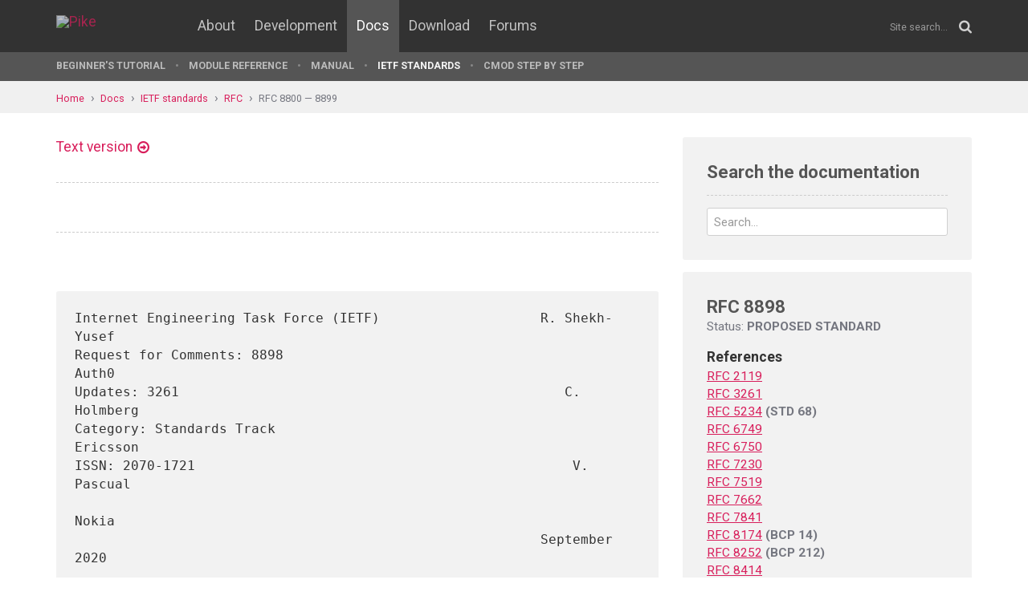

--- FILE ---
content_type: text/html; charset=UTF-8
request_url: http://pike.lysator.liu.se/docs/ietf/rfc/88/rfc8898.xml
body_size: 12491
content:
<!doctype html><html lang="en"><head><link href="//www.google-analytics.com" rel="dns-prefetch"><link href="//fonts.googleapis.com" rel="dns-prefetch"><link href="//ajax.googleapis.com" rel="dns-prefetch"><link href="/assets/img/favicon.png?v=2" rel="shortcut icon"><link href="https://fonts.googleapis.com/css?family=Roboto:400,400italic,700,700italic" rel="stylesheet"><meta charset="utf-8"><style>.page-content{background:#fff;min-height:60vh;position:relative;}</style><link href="/(cache-forever,mtime=1512655534)/assets/css/style.css" rel="stylesheet"><meta content="width=device-width, initial-scale=1.0, maximum-scale=1.5, user-scalable=yes" name="viewport"><meta content="IE=edge" http-equiv="X-UA-Compatible"><meta content="" name="keywords"><meta content="Generated document" name="description"><title>Third-Party Token-Based Authentication and Authorization for Session Initiation Protocol (SIP) - Pike Programming Language</title><!--[if lt IE 9]><script src="/assets/js/polyfills/html5shiv.min.js"></script><![endif]--><meta content="Third-Party Token-Based Authentication and Authorization for Session Initiation Protocol (SIP)" property="og:title"><meta content="https://pike.roxen.se/docs/ietf/rfc/88/rfc8898.xml" property="og:url"><meta content="website" property="og:type"></head><!--[if lte IE 9]><body class="oldie"><![endif]--><!--[if !IE]><!--><body><!--<![endif]--><div class="head-msg" id="head-msg"></div><!-- robots:noindex --><header id="site-header"><nav><div class="site-wrap site-padding"><div class="site-logo"><a href="/"><img alt="Pike" src="/assets/img/pike-logo.svg"></a></div><div id="burger"><button><span class="bar"></span><span class="bar"></span><span class="bar"></span><span class="bar"></span></button></div><ul class="topmenu" id="topmenu"><li class=""><a href="/">Home</a></li><li  class="normal"><a href="/about/">About</a></li><li  class="normal"><a href="/development/">Development</a></li><li  class="is-current-page"><a href="/docs/">Docs</a></li><li  class="normal"><a href="/download/">Download</a></li><li  class="normal"><a href="/forums/">Forums</a></li></ul><div id="site-search"><form action="/search.xml" method="get"><input name="__state" type="hidden" value="22b475fcd2c68f21f2f819a604e61785$seJzblp1qoAEABvYB3w==" />
<input name="_roxen_wizard_id" type="hidden" value="577fbd11" />
<input autocomplete="off" name="q" placeholder="Site search..." type="search"><i class="fa fa-search"></i></form></div></div><div class="submenu-wrapper"><div id="submenu-scroll-overflow-left"></div><div id="submenu-scroll-overflow-right"></div><div class="site-wrap site-padding-sides"><ul class="submenu"><li  class="normal"><a href="/docs/tut" target="_self">Beginner's Tutorial</a></li><li  class="normal"><a href="/generated/manual/modref/" target="_self">Module reference</a></li><li  class="normal"><a href="/docs/man" target="_self">Manual</a></li><li  class="is-current-page"><a href="/docs/ietf/">IETF standards</a></li><li  class="normal"><a href="/docs/cmod-step-by-step/">CMOD step by step</a></li></ul></div></div></nav></header><!-- /robots:noindex --><script src="/(cache-forever,mtime=1476306733)/assets/js/start.min.js"></script><div class="page-content"><!-- robots:noindex --><div class="breadcrumbs"><div class="site-wrap"><a  href="/">Home</a><a  href="/docs/">Docs</a><a  href="/docs/ietf/">IETF standards</a><a  href="/docs/ietf/rfc/">RFC</a><a  href="/docs/ietf/rfc/88/">RFC 8800 — 8899</a></div></div><div id="side-menu-top-container"></div><!-- /robots:noindex --><div class="section"><div class="site-wrap site-padding no-padding-top"><div class="row"><div class="col-sm-8"><main><section class="section hard--top"><div class="component no-margin-bottom href-component variant-5"><a href="rfc8898.txt">Text version</a></div><div class="divider dotted"><hr></div><div class="row"><div class="col-md-6"></div><div class="col-md-6 align-right"></div></div><div class="divider dotted"><hr></div><div class="rfc">

<h2>﻿</h2>

<pre>Internet Engineering Task Force (IETF)                    R. Shekh-Yusef
Request for Comments: 8898                                         Auth0
Updates: 3261                                                C. Holmberg
Category: Standards Track                                       Ericsson
ISSN: 2070-1721                                               V. Pascual
                                                                   Nokia
                                                          September 2020
</pre>
<dl><dd>
<dl><dt><p>
Third-Party Token-Based Authentication and Authorization for Session
</p>
</dt><dd>
</dd></dl>
</dd></dl>

<h2 style="text-align:center; float:center;">Initiation Protocol (SIP)</h2>


<h2>Abstract</h2>

<dl><dd>
<p>
This document defines the "Bearer" authentication scheme for the
Session Initiation Protocol (SIP) and a mechanism by which user
authentication and SIP registration authorization is delegated to a
third party, using the OAuth 2.0 framework and OpenID Connect Core
1.0.  This document updates <a href="/docs/ietf/rfc/32/rfc3261.xml">RFC 3261</a> to provide guidance on how a SIP
User Agent Client (UAC) responds to a SIP 401/407 response that
contains multiple WWW-Authenticate/Proxy-Authenticate header fields.
</p>

</dd></dl>

<h2>Status of This Memo</h2>

<dl><dd>
<p>
This is an Internet Standards Track document.
</p>

<p>
This document is a product of the Internet Engineering Task Force
(IETF).  It represents the consensus of the IETF community.  It has
received public review and has been approved for publication by the
Internet Engineering Steering Group (IESG).  Further information on
Internet Standards is available in Section 2 of <a href="/docs/ietf/rfc/78/rfc7841.xml">RFC 7841</a>.
</p>

<p>
Information about the current status of this document, any errata,
and how to provide feedback on it may be obtained at
https://www.rfc-editor.org/info/<a href="/docs/ietf/rfc/88/rfc8898.xml">rfc8898</a>.
</p>

</dd></dl>

<h2>Copyright Notice</h2>

<dl><dd>
<p>
Copyright © 2020 IETF Trust and the persons identified as the
document authors.  All rights reserved.
</p>

<p>
This document is subject to BCP 78 and the IETF Trust's Legal
Provisions Relating to IETF Documents
(https://trustee.ietf.org/license-info) in effect on the date of
publication of this document.  Please review these documents
carefully, as they describe your rights and restrictions with respect
to this document.  Code Components extracted from this document must
include Simplified BSD License text as described in Section 4.e of
the Trust Legal Provisions and are provided without warranty as
described in the Simplified BSD License.
</p>

</dd></dl>

<h3>Table of Contents</h3>

<dl><dd>
<pre>   1.  Introduction
     1.1.  Terminology
     1.2.  Applicability
     1.3.  Token Types and Formats
     1.4.  Example Flows
       1.4.1.  Registration
       1.4.2.  Registration with Preconfigured AS
   2.  SIP Procedures
     2.1.  UAC Behavior
       2.1.1.  Obtaining Tokens and Responding to Challenges
       2.1.2.  Protecting the Access Token
       2.1.3.  REGISTER Request
       2.1.4.  Non-REGISTER Request
     2.2.  User Agent Server (UAS) and Registrar Behavior
     2.3.  Proxy Behavior
   3.  Access Token Claims
   4.  WWW-Authenticate Response Header Field
   5.  Security Considerations
   6.  IANA Considerations
     6.1.  New Proxy-Authenticate Header Field Parameters
     6.2.  New WWW-Authenticate Header Field Parameters
   7.  Normative References
   8.  Informative References
   Acknowledgments
   Authors' Addresses
</pre>
</dd></dl>

<h2>1.  Introduction</h2>

<dl><dd>
<p>
The Session Initiation Protocol (SIP) [<a href="/docs/ietf/rfc/32/rfc3261.xml">RFC3261</a>] uses the same
framework as HTTP [<a href="/docs/ietf/rfc/72/rfc7230.xml">RFC7230</a>] to authenticate users: a simple
challenge-response authentication mechanism that allows a SIP User
Agent Server (UAS), proxy, or registrar to challenge a SIP User Agent
Client (UAC) request and allows the UAC to provide authentication
information in response to that challenge.
</p>

<p>
OAuth 2.0 [<a href="/docs/ietf/rfc/67/rfc6749.xml">RFC6749</a>] defines a token-based authorization framework to
allow an OAuth client to access resources on behalf of its user.
</p>

<p>
The OpenID Connect Core 1.0 specification [OPENID] defines a simple
identity layer on top of the OAuth 2.0 protocol, which enables OAuth/
OpenID clients to verify the identity of the user based on the
authentication performed by a dedicated authorization server (AS),
referred to as OpenID Provider (OP), as well as to obtain basic
profile information about the user.
</p>

<p>
This document defines the "Bearer" authentication scheme for SIP and
a mechanism by which user authentication and SIP registration
authorization is delegated to a third party, using the OAuth 2.0
framework and OpenID Connect Core 1.0.  This kind of user
authentication enables single sign-on, which allows the user to
authenticate once and gain access to both SIP and non-SIP services.
</p>

<p>
This document also updates [<a href="/docs/ietf/rfc/32/rfc3261.xml">RFC3261</a>] by defining the UAC procedures
when a UAC receives a 401/407 response with multiple WWW-
Authenticate/Proxy-Authenticate header fields, providing challenges
using different authentication schemes for the same realm.
</p>

</dd></dl>

<h3>1.1.  Terminology</h3>

<dl><dd>
<p>
The key words "MUST", "MUST NOT", "REQUIRED", "SHALL", "SHALL NOT",
"SHOULD", "SHOULD NOT", "RECOMMENDED", "NOT RECOMMENDED", "MAY", and
"OPTIONAL" in this document are to be interpreted as described in
BCP 14 [<a href="/docs/ietf/rfc/21/rfc2119.xml">RFC2119</a>] [<a href="/docs/ietf/rfc/81/rfc8174.xml">RFC8174</a>] when, and only when, they appear in all
capitals, as shown here.
</p>

</dd></dl>

<h3>1.2.  Applicability</h3>

<dl><dd>
<p>
This document covers cases where grants that allow the UAC to obtain
an access token from the AS are used.  Cases where the UAC is not
able to obtain an access token (e.g., in the case of an authorization
code grant) are not covered.
</p>

</dd></dl>

<h3>1.3.  Token Types and Formats</h3>

<dl><dd>
<p>
The tokens used in third-party authorization depend on the type of
AS.
</p>

<p>
An OAuth AS provides the following tokens to a successfully
authorized UAC:
</p>

<dl><dt><p>
Access Token:
</p>
</dt><dd>
<p>
The UAC will use this token to gain access to services by
providing the token to a SIP server.
</p>

</dd></dl>
<dl><dt><p>
Refresh Token:
</p>
</dt><dd>
<p>
The UAC will present this token to the AS to refresh a stale
access token.
</p>

</dd></dl>
<p>
An OP returns an additional token:
</p>

<dl><dt><p>
ID Token:
</p>
</dt><dd>
<p>
This token contains a SIP URI associated with the user and other
user-specific details that will be consumed by the UAC.
</p>

</dd></dl>
<p>
Tokens can be represented in two different formats:
</p>

<dl><dt><p>
Structured Token:
</p>
</dt><dd>
<p>
A token that consists of a structured object that contains the
claims associated with the token, e.g., JSON Web Token (JWT), as
defined in [<a href="/docs/ietf/rfc/75/rfc7519.xml">RFC7519</a>].
</p>

</dd></dl>
<dl><dt><p>
Reference Token:
</p>
</dt><dd>
<p>
A token that consists of an opaque string that is used to obtain
the details of the token and its associated claims, as defined in
[<a href="/docs/ietf/rfc/67/rfc6749.xml">RFC6749</a>].
</p>

</dd></dl>
<p>
Access tokens are represented in one of the above two formats.
Refresh tokens usually are represented in a reference format, as this
token is consumed only by the AS that issued the token.  The ID token
is defined as a structured token in the form of a JWT.
</p>

</dd></dl>

<h3>1.4.  Example Flows</h3>


<h4>1.4.1.  Registration</h4>

<dl><dd>
<p>
Figure 1 below shows an example of a SIP registration where the
registrar informs the UAC about the AS from which the UAC can obtain
an access token.
</p>

<pre>     UAC                         Registrar                         AS/OP
   ---------------------------------------------------------------------
     |                               |                               |
     | [1] REGISTER                  |                               |
     |------------------------------&gt;|                               |
     |                               |                               |
     | [2] 401 Unauthorized          |                               |
     |     WWW-Authenticate: Bearer "authz_server"="&lt;authz_server&gt;"  |
     |&lt;------------------------------|                               |
     |                               |                               |
     | [3] The UAC interacts with the AS and obtains tokens using    |
     |     some out-of-scope mechanism.                              |
     |&lt;=============================================================&gt;|
     |                               |                               |
     | [4] REGISTER                  |                               |
     |     Authorization: Bearer &lt;access_token&gt;                      |
     |------------------------------&gt;|                               |
     |                               | [5] HTTP POST /introspect     |
     |                               |     {access_token}            |
     |                               |       (OPTIONAL)              |
     |                               |------------------------------&gt;|
     |                               |                               |
     |                               | [6] 200 OK {metadata}         |
     |                               |       (OPTIONAL)              |
     |                               |&lt;------------------------------|
     |                               |                               |
     | [7] 200 OK                    |                               |
     |&lt;------------------------------|                               |
     |                               |                               |
</pre>
</dd></dl>

<h3 style="text-align:center; float:center;">Figure 1: Example Registration Flow</h3>

<dl><dd>
<p>
In step [1], the UAC starts the registration process by sending a SIP
REGISTER request to the registrar without any credentials.
</p>

<p>
In step [2], the registrar challenges the UA by sending a SIP 401
(Unauthorized) response to the REGISTER request.  In the response,
the registrar includes information about the AS to contact in order
to obtain a token.
</p>

<p>
In step [3], the UAC interacts with the AS via an out-of-scope
mechanism, potentially using the OAuth Native App mechanism defined
in [<a href="/docs/ietf/rfc/82/rfc8252.xml">RFC8252</a>].  The AS authenticates the user and provides the UAC
with the tokens needed to access the SIP service.
</p>

<p>
In step [4], the UAC retries the registration process by sending a
new REGISTER request that includes the access token that the UAC
obtained in the step above.
</p>

<p>
The registrar validates the access token.  If the access token is a
reference token, the registrar MAY perform an introspection
[<a href="/docs/ietf/rfc/76/rfc7662.xml">RFC7662</a>], as in steps [5] and [6], in order to obtain more
information about the access token and its scope, per [<a href="/docs/ietf/rfc/76/rfc7662.xml">RFC7662</a>].
Otherwise, after the registrar validates the token, it inspects its
claims and acts upon it.
</p>

<p>
In step [7], once the registrar has successfully verified and
accepted the access token, it sends a 200 (OK) response to the
REGISTER request.
</p>

</dd></dl>

<h4>1.4.2.  Registration with Preconfigured AS</h4>

<dl><dd>
<p>
Figure 2 shows an example of a SIP registration where the UAC has
been preconfigured with information about the AS from which to obtain
the access token.
</p>

<pre>     UAC                         Registrar                         AS/OP
   ---------------------------------------------------------------------
     |                               |                               |
     | [1] The UAC interacts with the AS and obtains tokens using    |
     |     some out-of-scope mechanism.                              |
     |&lt;=============================================================&gt;|
     |                               |                               |
     | [2] REGISTER                  |                               |
     |     Authorization: Bearer &lt;access_token&gt;                      |
     |------------------------------&gt;|                               |
     |                               | [3] HTTP POST /introspect     |
     |                               |     {access_token}            |
     |                               |       (OPTIONAL)              |
     |                               |------------------------------&gt;|
     |                               |                               |
     |                               | [4] 200 OK {metadata}         |
     |                               |       (OPTIONAL)              |
     |                               |&lt;------------------------------|
     |                               |                               |
     | [5] 200 OK                    |                               |
     |&lt;------------------------------|                               |
     |                               |                               |
</pre>
<dl><dd>
<p>
Figure 2: Example Registration Flow - AS Information Preconfigured
</p>

</dd></dl>
<p>
In step [1], the UAC interacts with the AS using an out-of-scope
mechanism, potentially using the OAuth Native App mechanism defined
in [<a href="/docs/ietf/rfc/82/rfc8252.xml">RFC8252</a>].  The AS authenticates the user and provides the UAC
with the tokens needed to access the SIP service.
</p>

<p>
In step [2], the UAC initiates the registration process by sending a
new REGISTER request that includes the access token that the UAC
obtained in the step above.
</p>

<p>
The registrar validates the access token.  If the access token is a
reference token, the registrar MAY perform an introspection
[<a href="/docs/ietf/rfc/76/rfc7662.xml">RFC7662</a>], as in steps [4] and [5], in order to obtain more
information about the access token and its scope, per [<a href="/docs/ietf/rfc/76/rfc7662.xml">RFC7662</a>].
Otherwise, after the registrar validates the token, it inspects its
claims and acts upon it.
</p>

<p>
In step [5], once the registrar has successfully verified and
accepted the access token, it sends a 200 (OK) response to the
REGISTER request.
</p>

</dd></dl>

<h2>2.  SIP Procedures</h2>

<dl><dd>
<p>
Section 22 of [<a href="/docs/ietf/rfc/32/rfc3261.xml">RFC3261</a>] defines the SIP procedures for the Digest
authentication mechanism.  The same procedures apply to the "Bearer"
authentication mechanism, with the changes described in this section.
</p>

</dd></dl>

<h3>2.1.  UAC Behavior</h3>


<h4>2.1.1.  Obtaining Tokens and Responding to Challenges</h4>

<dl><dd>
<p>
When a UAC sends a request without credentials (or with invalid
credentials), it could receive either a 401 (Unauthorized) response
with a WWW-Authenticate header field or a 407 (Proxy Authentication
Required) response with a Proxy-Authenticate header field.  If the
WWW-Authenticate or Proxy-Authenticate header field indicates
"Bearer" scheme authentication and contains an address to an AS, the
UAC contacts the AS in order to obtain tokens and includes the
requested scopes, based on a local configuration (Figure 1).  The UAC
MUST check the AS URL received in the 401/407 response against a list
of trusted ASs configured on the UAC in order to prevent several
classes of possible vulnerabilities when a client blindly attempts to
use any provided AS.
</p>

<p>
The detailed OAuth2 procedure to authenticate the user and obtain
these tokens is out of scope of this document.  The address of the AS
might already be known to the UAC via configuration.  In such cases,
the UAC can contact the AS for tokens before it sends a SIP request
(Figure 2).  Procedures for native applications are defined in
[<a href="/docs/ietf/rfc/82/rfc8252.xml">RFC8252</a>].  When using the mechanism defined in [<a href="/docs/ietf/rfc/82/rfc8252.xml">RFC8252</a>], the user
of the UAC will be directed to interact with the AS using a web
browser, which allows the AS to prompt the user for multi-factor
authentication, to redirect the user to third-party identity
providers, and to enable the use of single sign-on sessions.
</p>

<p>
The tokens returned to the UAC depend on the type of AS; an OAuth AS
provides an access token and, optionally, a refresh token [<a href="/docs/ietf/rfc/67/rfc6749.xml">RFC6749</a>].
The refresh token is only used between the UAC and the AS.  If the AS
provides a refresh token to the UAC, the UAC uses it to request a new
access token from the AS before the currently used access token
expires ([<a href="/docs/ietf/rfc/67/rfc6749.xml">RFC6749</a>], Section 1.5).  If the AS does not provide a
refresh token, the UAC needs to reauthenticate the user in order to
get a new access token before the currently used access token
expires.  An OP returns an additional ID token that contains claims
about the authentication of the user by an authorization server.  The
ID token can potentially include other optional claims about the
user, e.g., the SIP URI, that will be consumed by the UAC and later
used to register with the registrar.
</p>

<p>
If the UAC receives a 401/407 response with multiple WWW-
Authenticate/Proxy-Authenticate header fields, providing challenges
using different authentication schemes for the same realm, the UAC
provides credentials for one of the schemes that it supports, based
on local policy.
</p>

<pre>      |  NOTE: At the time of writing, detailed procedures for the cases
      |  where a UAC receives multiple different authentication schemes
      |  had not been defined.  A future specification might define such
      |  procedures.
      
      |  NOTE: The address of the AS might be known to the UAC, e.g.,
      |  using means of configuration, in which case the UAC can contact
      |  the AS in order to obtain the access token before it sends SIP
      |  request without credentials.
</pre>
</dd></dl>

<h4>2.1.2.  Protecting the Access Token</h4>

<dl><dd>
<p>
[<a href="/docs/ietf/rfc/67/rfc6749.xml">RFC6749</a>] mandates that access tokens are protected with TLS when in
transit.  However, SIP makes use of intermediary SIP proxies, and TLS
only guarantees hop-to-hop protection when used to protect SIP
signaling.  Therefore, the access token MUST be protected in a way so
that only authorized SIP servers will have access to it.  SIP
endpoints that support this document MUST use encrypted JWTs
[<a href="/docs/ietf/rfc/75/rfc7519.xml">RFC7519</a>] for encoding and protecting access tokens when they are
included in SIP requests, unless some other mechanism is used to
guarantee that only authorized SIP endpoints have access to the
access token.  TLS can still be used for protecting traffic between
SIP endpoints and the AS, as defined in [<a href="/docs/ietf/rfc/67/rfc6749.xml">RFC6749</a>].
</p>

</dd></dl>

<h4>2.1.3.  REGISTER Request</h4>

<dl><dd>
<p>
The procedures in this section apply when the UAC has received a
challenge that contains a "Bearer" scheme and the UAC has obtained a
token, as specified in Section 2.1.1.
</p>

<p>
The UAC sends a REGISTER request with an Authorization header field
containing the response to the challenge, including the "Bearer"
scheme carrying a valid access token in the request, as specified in
[<a href="/docs/ietf/rfc/67/rfc6750.xml">RFC6750</a>].
</p>

<p>
Note that if there were multiple challenges with different schemes,
then the UAC may be able to successfully retry the request using
non-"Bearer" credentials.
</p>

<p>
Typically, a UAC will obtain a new access token for each new binding.
However, based on local policy, a UAC MAY include an access token
that has been used for another binding associated with the same
Address Of Record (AOR) in the request.
</p>

<p>
If the access token included in a REGISTER request is not accepted
and the UAC receives a 401 response or a 407 response, the UAC
follows the procedures in Section 2.1.1.
</p>

</dd></dl>

<h4>2.1.4.  Non-REGISTER Request</h4>

<dl><dd>
<p>
The procedures in this section apply when the UAC has received a
challenge that contains a "Bearer" scheme and the UAC has obtained a
token, as specified in Section 2.1.1.
</p>

<p>
When the UAC sends a request, it MUST include an Authorization header
field with a "Bearer" scheme carrying a valid access token obtained
from the AS indicated in the challenge in the request, as specified
in [<a href="/docs/ietf/rfc/67/rfc6750.xml">RFC6750</a>].  Based on local policy, the UAC MAY include an access
token that has been used for another dialog, or for another stand-
alone request, if the target of the new request is the same.
</p>

<p>
If the access token included in a request is not accepted and the UAC
receives a 401 response or a 407 response, the UAC follows the
procedures in Section 2.1.1.
</p>

</dd></dl>

<h3>2.2.  User Agent Server (UAS) and Registrar Behavior</h3>

<dl><dd>
<p>
When a UAS or registrar receives a request that fails to contain
authorization credentials acceptable to it, the UAS/registrar SHOULD
challenge the request by sending a 401 (Unauthorized) response.  If
the UAS/registrar chooses to challenge the request and is willing to
accept an access token as a credential, it MUST include a WWW-
Authenticate header field in the response that indicates a "Bearer"
scheme and includes an AS address, encoded as an https URI [<a href="/docs/ietf/rfc/72/rfc7230.xml">RFC7230</a>],
from which the UAC can obtain an access token.
</p>

<p>
When a UAS or registrar receives a SIP request that contains an
Authorization header field with an access token, the UAS/registrar
MUST validate the access token using the procedures associated with
the type of access token (structured or reference) used, e.g.,
[<a href="/docs/ietf/rfc/75/rfc7519.xml">RFC7519</a>].  If the token provided is an expired access token, then
the UAS/registrar MUST reply with a 401 (Unauthorized) response, as
defined in Section 3 of [<a href="/docs/ietf/rfc/67/rfc6750.xml">RFC6750</a>].  If the validation is successful,
the UAS/registrar can continue to process the request using normal
SIP procedures.  If the validation fails, the UAS/registrar MUST
reply with a 401 (Unauthorized) response.
</p>

</dd></dl>

<h3>2.3.  Proxy Behavior</h3>

<dl><dd>
<p>
When a proxy receives a request that fails to contain authorization
credentials acceptable to it, it SHOULD challenge the request by
sending a 407 (Proxy Authentication Required) response.  If the proxy
chooses to challenge the request and is willing to accept an access
token as a credential, it MUST include a Proxy-Authenticate header
field in the response that indicates a "Bearer" scheme and includes
an AS address, encoded as an https URI [<a href="/docs/ietf/rfc/72/rfc7230.xml">RFC7230</a>], from which the UAC
can obtain an access token.
</p>

<p>
When a proxy wishes to authenticate a received request, it MUST
search the request for Proxy-Authorization header fields with 'realm'
parameters that match its realm.  It then MUST successfully validate
the credentials from at least one Proxy-Authorization header field
for its realm.  When the scheme is "Bearer", the proxy MUST validate
the access token using the procedures associated with the type of
access token (structured or reference) used, e.g., [<a href="/docs/ietf/rfc/75/rfc7519.xml">RFC7519</a>].
</p>

</dd></dl>

<h2>3.  Access Token Claims</h2>

<dl><dd>
<p>
The type of services to which an access token grants access can be
determined using different methods.  The methods used and the access
provided by the token are based on local policy agreed between the AS
and the registrar.
</p>

<p>
If an access token is encoded as a JWT, it will contain a list of
claims [<a href="/docs/ietf/rfc/75/rfc7519.xml">RFC7519</a>], including both registered and application-specific
claims.  The registrar can grant access to services based on such
claims, some other mechanism, or a combination of claims and some
other mechanism.  If an access token is a reference token, the
registrar will grant access based on some other mechanism.  Examples
of such other mechanisms are introspection [<a href="/docs/ietf/rfc/76/rfc7662.xml">RFC7662</a>] and user profile
lookups.
</p>

</dd></dl>

<h2>4.  WWW-Authenticate Response Header Field</h2>

<dl><dd>
<p>
This section uses ABNF [<a href="/docs/ietf/rfc/52/rfc5234.xml">RFC5234</a>] to describe the syntax of the WWW-
Authenticate header field when used with the "Bearer" scheme to
challenge the UAC for credentials by extending the 'challenge'
parameter defined by [<a href="/docs/ietf/rfc/32/rfc3261.xml">RFC3261</a>].
</p>

<pre>   challenge  =/  ("Bearer" LWS bearer-cln *(COMMA bearer-cln))
   bearer-cln = realm / scope-param / authz-server-param / error-param /
                auth-param
   realm = &lt;defined in <a href="/docs/ietf/rfc/32/rfc3261.xml">RFC 3261</a>&gt;
   scope-param = "scope" EQUAL DQUOTE scope DQUOTE
   scope = &lt;defined in <a href="/docs/ietf/rfc/67/rfc6749.xml">RFC 6749</a>&gt;
   authz-server-param = "authz_server" EQUAL DQUOTE authz-server DQUOTE
   authz-server = https-URI
   https-URI = &lt;defined in <a href="/docs/ietf/rfc/72/rfc7230.xml">RFC 7230</a>&gt;
   error-param = "error" EQUAL DQUOTE error DQUOTE
   error = &lt;defined in <a href="/docs/ietf/rfc/67/rfc6749.xml">RFC 6749</a>&gt;
   auth-param = &lt;defined in <a href="/docs/ietf/rfc/32/rfc3261.xml">RFC 3261</a>&gt;
</pre>
</dd></dl>

<h3 style="text-align:center; float:center;">Figure 3: "Bearer" Scheme Syntax</h3>

<dl><dd>
<p>
The authz_server parameter contains the HTTPS URI, as defined in
[<a href="/docs/ietf/rfc/72/rfc7230.xml">RFC7230</a>], of the AS.  The UAC can discover metadata about the AS
using a mechanism like the one defined in [<a href="/docs/ietf/rfc/84/rfc8414.xml">RFC8414</a>].
</p>

<p>
The realm and auth-param parameters are defined in [<a href="/docs/ietf/rfc/32/rfc3261.xml">RFC3261</a>].
</p>

<p>
Per [<a href="/docs/ietf/rfc/32/rfc3261.xml">RFC3261</a>], "the realm string alone defines the protection
domain".  [<a href="/docs/ietf/rfc/32/rfc3261.xml">RFC3261</a>] states that the realm string must be globally
unique and recommends that the realm string contain a hostname or
domain name.  It also states that the realm string should be a human-
readable identifier that can be rendered to the user.
</p>

<p>
The scope and error parameters are defined in [<a href="/docs/ietf/rfc/67/rfc6749.xml">RFC6749</a>].
</p>

<p>
The scope parameter can be used by the registrar/proxy to indicate to
the UAC the minimum scope that must be associated with the access
token to be able to get service.  As defined in [<a href="/docs/ietf/rfc/67/rfc6749.xml">RFC6749</a>], the value
of the scope parameter is expressed as a list of space-delimited,
case-sensitive strings.  The strings are defined by the AS.  The
values of the scope parameter are out of scope of this document.  The
UAC will use the scope provided by the registrar to contact the AS
and obtain a proper token with the requested scope.
</p>

<p>
The error parameter could be used by the registrar/proxy to indicate
to the UAC the reason for the error, with possible values of
"invalid_token" or "invalid_scope".
</p>

</dd></dl>

<h2>5.  Security Considerations</h2>

<dl><dd>
<p>
The security considerations for OAuth are defined in [<a href="/docs/ietf/rfc/67/rfc6749.xml">RFC6749</a>].  The
security considerations for "Bearer" tokens are defined in [<a href="/docs/ietf/rfc/67/rfc6750.xml">RFC6750</a>].
The security considerations for JWTs are defined in [<a href="/docs/ietf/rfc/75/rfc7519.xml">RFC7519</a>].  These
security considerations also apply to SIP usage of access tokens, as
defined in this document.
</p>

<p>
[<a href="/docs/ietf/rfc/67/rfc6749.xml">RFC6749</a>] mandates that access tokens are protected with TLS when in
transit.  However, SIP makes use of intermediary SIP proxies, and TLS
only guarantees hop-to-hop protection when used to protect SIP
signaling.  Therefore, the access token MUST be protected in a way so
that only authorized SIP servers will have access to it.  SIP
endpoints that support this document MUST use encrypted JWTs
[<a href="/docs/ietf/rfc/75/rfc7519.xml">RFC7519</a>] for encoding and protecting access tokens when they are
included in SIP requests, unless some other mechanism is used to
guarantee that only authorized SIP endpoints have access to the
access token.  TLS can still be used for protecting traffic between
SIP endpoints and the AS, as defined in [<a href="/docs/ietf/rfc/67/rfc6749.xml">RFC6749</a>].
</p>

<p>
Single Sign-On (SSO) enables the user to use one set of credentials
to authenticate once and gain access to multiple SIP and non-SIP
services using access token(s).  If the SSO login is compromised,
that single point of compromise has a much broader effect than is the
case without SSO.  Further, an attacker can often use a compromised
account to set up Single Sign-On for other services that the victim
has not established an account with and sometimes can even switch a
dedicated account into SSO mode, creating a still broader attack.
</p>

<p>
Because of that, it is critical to make sure that extra security
measures be taken to safeguard credentials used for Single Sign-On.
Examples of such measures include a long passphrase instead of a
password, enabling multi-factor authentication, and the use of the
native platform browser when possible, as defined in [<a href="/docs/ietf/rfc/82/rfc8252.xml">RFC8252</a>].
</p>

<p>
Although this is out of scope for this document, it is important to
carefully consider the claims provided in the tokens used to access
these services to make sure of the privacy of the user accessing
these services.  As mentioned above, this document calls for
encrypting JWTs representing the access token.
</p>

<p>
It is important that both parties participating in SSO provide
mechanisms for users to sever the SSO relationship so that it is
possible without undue difficulty to mitigate a compromise that has
already happened.
</p>

<p>
The operator of an SSO authentication system has access to private
information about sites and services that their users log into and
even, to some extent, their usage patterns.  It's important to call
these out in privacy disclosures and policies and to make sure that
users can be aware of the trade-offs between convenience and privacy
when they choose to use SSO.
</p>

<p>
When a registrar chooses to challenge a REGISTER request, if the
registrar can provide access to different levels of services, it is
RECOMMENDED that the registrar include a scope in the response in
order to indicate the minimum scope needed to register and access
basic services.  The access token might include an extended scope
that gives the user access to more advanced features beyond basic
services.  In SIP, the AS administrator will typically decide what
level of access is provided for a given user.
</p>

<p>
The UAC MUST check the AS URL received in the 401/407 response
against a list of trusted ASs configured on the UAC in order to
prevent several classes of possible vulnerabilities when a client
blindly attempts to use any provided AS.
</p>

</dd></dl>

<h2>6.  IANA Considerations</h2>


<h3>6.1.  New Proxy-Authenticate Header Field Parameters</h3>

<dl><dd>
<pre>   This section defines new SIP header field parameters in the "Header
   Field Parameters and Parameter Values" subregistry of the "Session
   Initiation Protocol (SIP) Parameters" registry:
   &lt;https://www.iana.org/assignments/sip-parameters&gt;
   
            +================+===================+===========+
            | Parameter Name | Predefined Values | Reference |
            +================+===================+===========+
            | authz_server   | No                | <a href="/docs/ietf/rfc/88/rfc8898.xml">RFC 8898</a>  |
            +----------------+-------------------+-----------+
            | error          | No                | <a href="/docs/ietf/rfc/88/rfc8898.xml">RFC 8898</a>  |
            +----------------+-------------------+-----------+
            | scope          | No                | <a href="/docs/ietf/rfc/88/rfc8898.xml">RFC 8898</a>  |
            +----------------+-------------------+-----------+
</pre>
</dd></dl>

<h3 style="text-align:center; float:center;">Table 1: Header Field: Proxy-Authenticate</h3>


<h3>6.2.  New WWW-Authenticate Header Field Parameters</h3>

<dl><dd>
<pre>   This section defines new SIP header field parameters in the "Header
   Field Parameters and Parameter Values" subregistry of the "Session
   Initiation Protocol (SIP) Parameters" registry:
   &lt;https://www.iana.org/assignments/sip-parameters&gt;
   
            +================+===================+===========+
            | Parameter Name | Predefined Values | Reference |
            +================+===================+===========+
            | authz_server   | No                | <a href="/docs/ietf/rfc/88/rfc8898.xml">RFC 8898</a>  |
            +----------------+-------------------+-----------+
            | error          | No                | <a href="/docs/ietf/rfc/88/rfc8898.xml">RFC 8898</a>  |
            +----------------+-------------------+-----------+
            | scope          | No                | <a href="/docs/ietf/rfc/88/rfc8898.xml">RFC 8898</a>  |
            +----------------+-------------------+-----------+
</pre>
</dd></dl>

<h3 style="text-align:center; float:center;">Table 2: Header Field: WWW-Authenticate</h3>


<h2>7.  Normative References</h2>

<dl><dd>
<pre>   [OPENID]   Sakimura, N., Bradley, J., Jones, M., de Medeiros, B., and
              C. Mortimore, "OpenID Connect Core 1.0", February 2014.
   
   [<a href="/docs/ietf/rfc/21/rfc2119.xml">RFC2119</a>]  Bradner, S., "Key words for use in RFCs to Indicate
              Requirement Levels", BCP 14, <a href="/docs/ietf/rfc/21/rfc2119.xml">RFC 2119</a>,
              DOI 10.17487/<a href="/docs/ietf/rfc/21/rfc2119.xml">RFC2119</a>, March 1997,
              &lt;https://www.rfc-editor.org/info/<a href="/docs/ietf/rfc/21/rfc2119.xml">rfc2119</a>&gt;.
   
   [<a href="/docs/ietf/rfc/32/rfc3261.xml">RFC3261</a>]  Rosenberg, J., Schulzrinne, H., Camarillo, G., Johnston,
              A., Peterson, J., Sparks, R., Handley, M., and E.
              Schooler, "SIP: Session Initiation Protocol", <a href="/docs/ietf/rfc/32/rfc3261.xml">RFC 3261</a>,
              DOI 10.17487/<a href="/docs/ietf/rfc/32/rfc3261.xml">RFC3261</a>, June 2002,
              &lt;https://www.rfc-editor.org/info/<a href="/docs/ietf/rfc/32/rfc3261.xml">rfc3261</a>&gt;.
   
   [<a href="/docs/ietf/rfc/52/rfc5234.xml">RFC5234</a>]  Crocker, D., Ed. and P. Overell, "Augmented BNF for Syntax
              Specifications: ABNF", STD 68, <a href="/docs/ietf/rfc/52/rfc5234.xml">RFC 5234</a>,
              DOI 10.17487/<a href="/docs/ietf/rfc/52/rfc5234.xml">RFC5234</a>, January 2008,
              &lt;https://www.rfc-editor.org/info/<a href="/docs/ietf/rfc/52/rfc5234.xml">rfc5234</a>&gt;.
   
   [<a href="/docs/ietf/rfc/67/rfc6749.xml">RFC6749</a>]  Hardt, D., Ed., "The OAuth 2.0 Authorization Framework",
              <a href="/docs/ietf/rfc/67/rfc6749.xml">RFC 6749</a>, DOI 10.17487/<a href="/docs/ietf/rfc/67/rfc6749.xml">RFC6749</a>, October 2012,
              &lt;https://www.rfc-editor.org/info/<a href="/docs/ietf/rfc/67/rfc6749.xml">rfc6749</a>&gt;.
   
   [<a href="/docs/ietf/rfc/67/rfc6750.xml">RFC6750</a>]  Jones, M. and D. Hardt, "The OAuth 2.0 Authorization
              Framework: Bearer Token Usage", <a href="/docs/ietf/rfc/67/rfc6750.xml">RFC 6750</a>,
              DOI 10.17487/<a href="/docs/ietf/rfc/67/rfc6750.xml">RFC6750</a>, October 2012,
              &lt;https://www.rfc-editor.org/info/<a href="/docs/ietf/rfc/67/rfc6750.xml">rfc6750</a>&gt;.
   
   [<a href="/docs/ietf/rfc/72/rfc7230.xml">RFC7230</a>]  Fielding, R., Ed. and J. Reschke, Ed., "Hypertext Transfer
              Protocol (HTTP/1.1): Message Syntax and Routing",
              <a href="/docs/ietf/rfc/72/rfc7230.xml">RFC 7230</a>, DOI 10.17487/<a href="/docs/ietf/rfc/72/rfc7230.xml">RFC7230</a>, June 2014,
              &lt;https://www.rfc-editor.org/info/<a href="/docs/ietf/rfc/72/rfc7230.xml">rfc7230</a>&gt;.
   
   [<a href="/docs/ietf/rfc/75/rfc7519.xml">RFC7519</a>]  Jones, M., Bradley, J., and N. Sakimura, "JSON Web Token
              (JWT)", <a href="/docs/ietf/rfc/75/rfc7519.xml">RFC 7519</a>, DOI 10.17487/<a href="/docs/ietf/rfc/75/rfc7519.xml">RFC7519</a>, May 2015,
              &lt;https://www.rfc-editor.org/info/<a href="/docs/ietf/rfc/75/rfc7519.xml">rfc7519</a>&gt;.
   
   [<a href="/docs/ietf/rfc/76/rfc7662.xml">RFC7662</a>]  Richer, J., Ed., "OAuth 2.0 Token Introspection",
              <a href="/docs/ietf/rfc/76/rfc7662.xml">RFC 7662</a>, DOI 10.17487/<a href="/docs/ietf/rfc/76/rfc7662.xml">RFC7662</a>, October 2015,
              &lt;https://www.rfc-editor.org/info/<a href="/docs/ietf/rfc/76/rfc7662.xml">rfc7662</a>&gt;.
   
   [<a href="/docs/ietf/rfc/81/rfc8174.xml">RFC8174</a>]  Leiba, B., "Ambiguity of Uppercase vs Lowercase in <a href="/docs/ietf/rfc/21/rfc2119.xml">RFC
              2119</a> Key Words", BCP 14, <a href="/docs/ietf/rfc/81/rfc8174.xml">RFC 8174</a>, DOI 10.17487/<a href="/docs/ietf/rfc/81/rfc8174.xml">RFC8174</a>,
              May 2017, &lt;https://www.rfc-editor.org/info/<a href="/docs/ietf/rfc/81/rfc8174.xml">rfc8174</a>&gt;.
</pre>
</dd></dl>

<h2>8.  Informative References</h2>

<dl><dd>
<pre>   [<a href="/docs/ietf/rfc/82/rfc8252.xml">RFC8252</a>]  Denniss, W. and J. Bradley, "OAuth 2.0 for Native Apps",
              BCP 212, <a href="/docs/ietf/rfc/82/rfc8252.xml">RFC 8252</a>, DOI 10.17487/<a href="/docs/ietf/rfc/82/rfc8252.xml">RFC8252</a>, October 2017,
              &lt;https://www.rfc-editor.org/info/<a href="/docs/ietf/rfc/82/rfc8252.xml">rfc8252</a>&gt;.
   
   [<a href="/docs/ietf/rfc/84/rfc8414.xml">RFC8414</a>]  Jones, M., Sakimura, N., and J. Bradley, "OAuth 2.0
              Authorization Server Metadata", <a href="/docs/ietf/rfc/84/rfc8414.xml">RFC 8414</a>,
              DOI 10.17487/<a href="/docs/ietf/rfc/84/rfc8414.xml">RFC8414</a>, June 2018,
              &lt;https://www.rfc-editor.org/info/<a href="/docs/ietf/rfc/84/rfc8414.xml">rfc8414</a>&gt;.
</pre>
</dd></dl>

<h2>Acknowledgments</h2>

<dl><dd>
<p>
The authors would like to specially thank Paul Kyzivat for his
multiple detailed reviews and suggested text that significantly
improved the quality of the document.
</p>

<p>
The authors would also like to thank the following for their review
and feedback on this document:
</p>

<p>
Olle Johansson, Roman Shpount, Dale Worley, and Jorgen Axell.
</p>

<p>
The authors would also like to thank the following for their review
and feedback of the original document that was replaced with this
document:
</p>

<p>
Andrew Allen, Martin Dolly, Keith Drage, Paul Kyzivat, Jon Peterson,
Michael Procter, Roy Radhika, Matt Ryan, Ivo Sedlacek, Roman Shpount,
Robert Sparks, Asveren Tolga, Dale Worley, and Yehoshua Gev.
</p>

<p>
Roman Danyliw, Benjamin Kaduk, Erik Kline, Barry Leiba, Eric Vyncke,
and Magnus Westerlund provided feedback and suggestions for
improvements as part of the IESG evaluation of the document.  Special
thanks to Benjamin Kaduk for his detailed and comprehensive reviews
and comments.
</p>

<p>
The authors would also like to specially thank Jean Mahoney for her
multiple reviews, editorial help, and the conversion of the XML
source file from v2 to v3.
</p>

</dd></dl>

<h2>Authors' Addresses</h2>

<dl><dd>
<p>
Rifaat Shekh-Yusef<br>
Auth0<br>
Ottawa Ontario<br>
Canada
</p>

<pre>   Email: rifaat.s.ietf@gmail.com
</pre>
<p>
Christer Holmberg<br>
Ericsson<br>
Hirsalantie 11<br>
FI-02420 Jorvas<br>
Finland
</p>

<pre>   Email: christer.holmberg@ericsson.com
</pre>
<p>
Victor Pascual<br>
Nokia<br>
Barcelona<br>
Spain
</p>

<pre>   Email: victor.pascual_avila@nokia.com
</pre>
</dd></dl>
</div></section></main></div><div class="col-sm-4"><aside><div class="inner" id="google-search"><h2 class="header margin-bottom-imp no-margin-top">Search the documentation</h2><form action="/docs/ietf/right-column.xml" method="get"><input name="t" type="hidden" value="doc"><div class="control-group no-margin-bottom"><input autocomplete="off" class="tight" name="q" placeholder="Search..." type="search"></div></form><ul id="google-search-result"></ul><script id="google-search-template" type="text/my-template"><li><a href="${link}"><div class="title">${title}</div><div class="ref">${url}</div><div class="snippet">${snippet}</div></a></li></script></div><div class="rfc-sidebar"><h2>RFC 8898</h2><div class="status">Status: <strong>PROPOSED STANDARD</strong></div><dl><dt>References</dt><dd><a href="/docs/ietf/rfc/21/rfc2119.xml" title="Key words for use in RFCs to Indicate Requirement Levels">RFC 2119</a></dd><dd><a href="/docs/ietf/rfc/32/rfc3261.xml" title="SIP: Session Initiation Protocol">RFC 3261</a></dd><dd><a href="/docs/ietf/rfc/52/rfc5234.xml" title="Augmented BNF for Syntax Specifications: ABNF">RFC 5234</a> <strong>(STD 68)</strong></dd><dd><a href="/docs/ietf/rfc/67/rfc6749.xml" title="The OAuth 2.0 Authorization Framework">RFC 6749</a></dd><dd><a href="/docs/ietf/rfc/67/rfc6750.xml" title="The OAuth 2.0 Authorization Framework: Bearer Token Usage">RFC 6750</a></dd><dd><a href="/docs/ietf/rfc/72/rfc7230.xml" title="Hypertext Transfer Protocol (HTTP/1.1): Message Syntax and Routing">RFC 7230</a></dd><dd><a href="/docs/ietf/rfc/75/rfc7519.xml" title="JSON Web Token (JWT)">RFC 7519</a></dd><dd><a href="/docs/ietf/rfc/76/rfc7662.xml" title="OAuth 2.0 Token Introspection">RFC 7662</a></dd><dd><a href="/docs/ietf/rfc/78/rfc7841.xml" title="RFC Streams, Headers, and Boilerplates">RFC 7841</a></dd><dd><a href="/docs/ietf/rfc/81/rfc8174.xml" title="Ambiguity of Uppercase vs Lowercase in RFC 2119 Key Words">RFC 8174</a> <strong>(BCP 14)</strong></dd><dd><a href="/docs/ietf/rfc/82/rfc8252.xml" title="OAuth 2.0 for Native Apps">RFC 8252</a> <strong>(BCP 212)</strong></dd><dd><a href="/docs/ietf/rfc/84/rfc8414.xml" title="OAuth 2.0 Authorization Server Metadata">RFC 8414</a></dd></dl></div></aside></div></div></div></div></div><!-- robots:noindex --><footer class="site-footer"><div class="site-wrap site-padding"><div class="row"><div class="col-xs-6"><a class="dimmed" href="/" title="To the start page"><img alt="Pike logo" id="pike-logo-footer" src="/assets/img/pike-logo.svg"></a></div></div></div></footer><script>window.ROXEN=window.ROXEN||{};window.ROXEN.version='Roxen/6.2.236-r1'.replace(/.*?\/(\d+\.\d+).*/,function(){return arguments[1];});</script><script src="//ajax.googleapis.com/ajax/libs/jquery/2.1.3/jquery.min.js"></script><script src="/(cache-forever,mtime=1483026207)/assets/js/main.min.js"></script><script>
      (function(i,s,o,g,r,a,m){i['GoogleAnalyticsObject']=r;i[r]=i[r]||function(){
      (i[r].q=i[r].q||[]).push(arguments)},i[r].l=1*new Date();a=s.createElement(o),
      m=s.getElementsByTagName(o)[0];a.async=1;a.src=g;m.parentNode.insertBefore(a,m)
      })(window,document,'script','//www.google-analytics.com/analytics.js','ga');
      ga('create', 'UA-75948411-1', 'auto');
      ga('send', 'pageview');
    </script><noscript><iframe height="0" src="//www.googletagmanager.com/ns.html?id=GTM-KVB6WH" style="display:none;visibility:hidden" width="0"></iframe></noscript><script>(function(w,d,s,l,i){w[l]=w[l]||[];w[l].push({'gtm.start':new Date().getTime(),event:'gtm.js'});var f=d.getElementsByTagName(s)[0],j=d.createElement(s),dl=l!='dataLayer'?'&l='+l:'';j.async=true;j.src='//www.googletagmanager.com/gtm.js?id='+i+dl;f.parentNode.insertBefore(j,f);})(window,document,'script','dataLayer','GTM-KVB6WH');</script><!-- /robots:noindex --><div class="show-bp" id="showBp"></div></body></html>